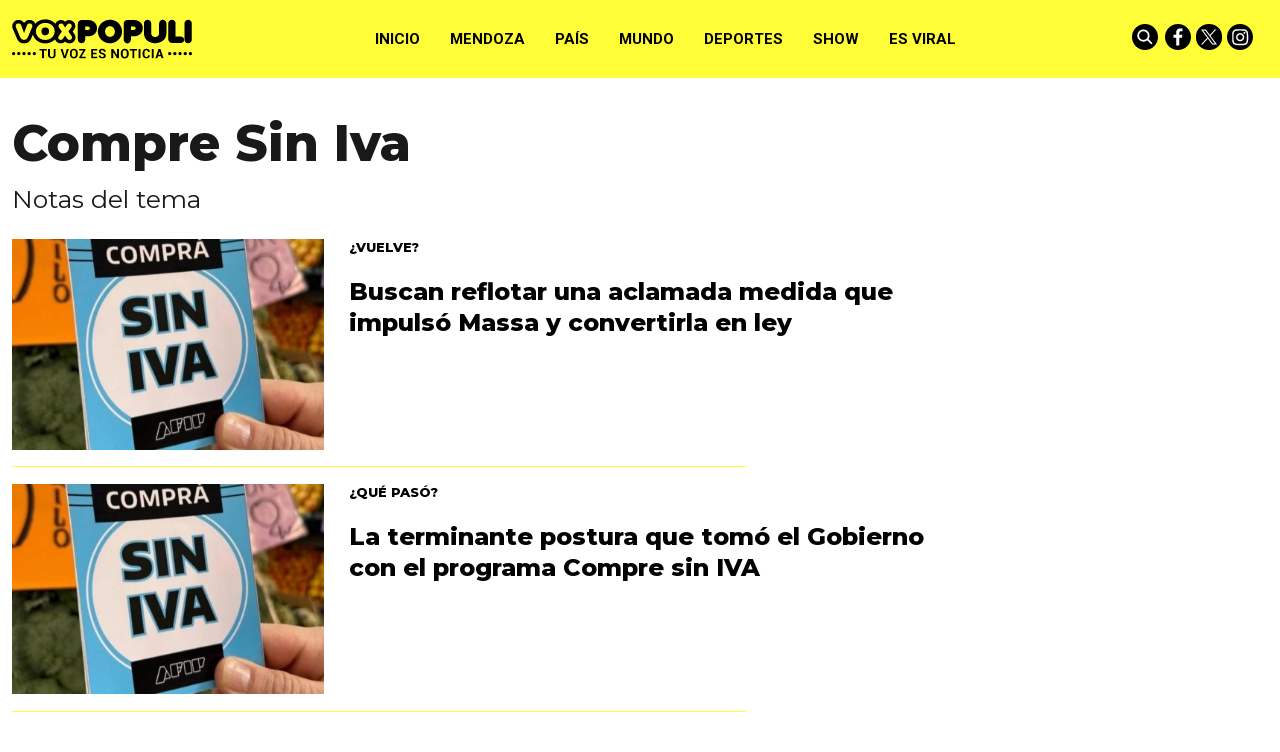

--- FILE ---
content_type: text/html; charset=utf-8
request_url: https://www.google.com/recaptcha/api2/aframe
body_size: 267
content:
<!DOCTYPE HTML><html><head><meta http-equiv="content-type" content="text/html; charset=UTF-8"></head><body><script nonce="foz17XEcEW1dhK6UkQn_Cw">/** Anti-fraud and anti-abuse applications only. See google.com/recaptcha */ try{var clients={'sodar':'https://pagead2.googlesyndication.com/pagead/sodar?'};window.addEventListener("message",function(a){try{if(a.source===window.parent){var b=JSON.parse(a.data);var c=clients[b['id']];if(c){var d=document.createElement('img');d.src=c+b['params']+'&rc='+(localStorage.getItem("rc::a")?sessionStorage.getItem("rc::b"):"");window.document.body.appendChild(d);sessionStorage.setItem("rc::e",parseInt(sessionStorage.getItem("rc::e")||0)+1);localStorage.setItem("rc::h",'1768604041216');}}}catch(b){}});window.parent.postMessage("_grecaptcha_ready", "*");}catch(b){}</script></body></html>

--- FILE ---
content_type: application/javascript; charset=utf-8
request_url: https://fundingchoicesmessages.google.com/f/AGSKWxX9H3TBGDlPPmZAy8uO1ShK7ae-z7RIChKIXNREdxttACq99A5bI9UziV-lmX_qNVCIs0o0c9Qkv7qlWKZ7Uqd3ZGttXAZKVdf17KtlQCcNdheziJo8tOkj4xgIzfTs4nxbYT4J3N7y_jIIB7P3I7rE1VuuVYtRcZrqSXBExcCiEftrv83nJHOiuGt0/_.ca/ads-.ch/ads//adv/script2.-468x60px._show_ads_
body_size: -1289
content:
window['24b31302-5ee2-4957-b16d-1fa4578795eb'] = true;